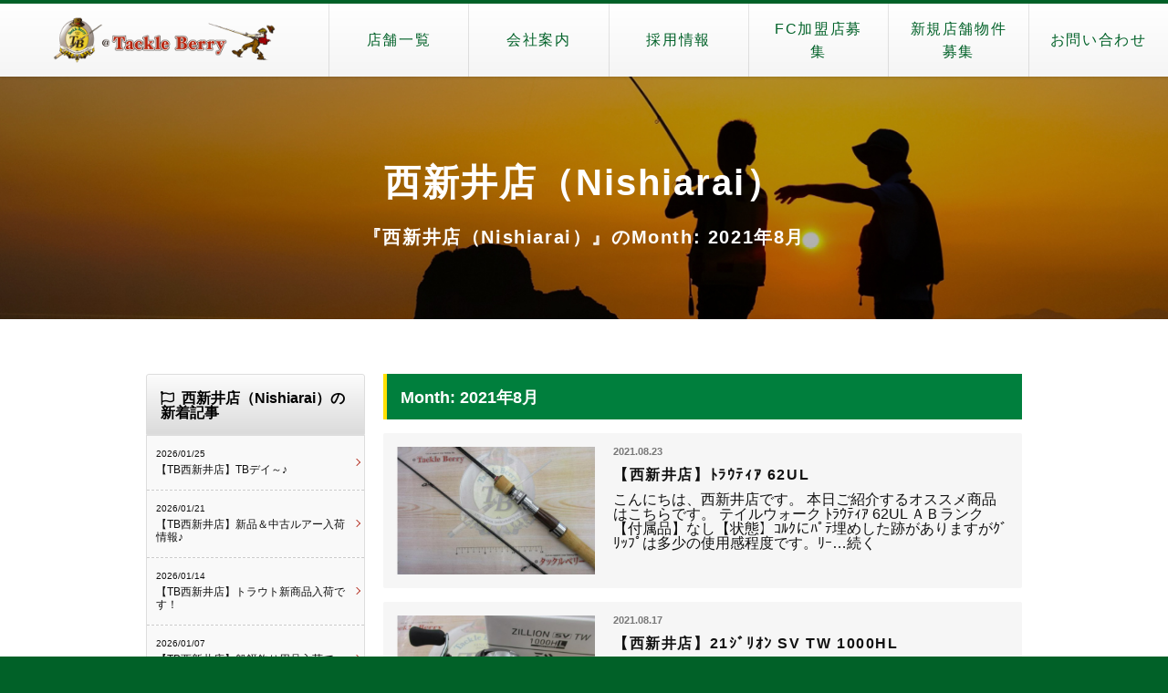

--- FILE ---
content_type: text/html; charset=UTF-8
request_url: https://www.tackleberry.co.jp/shop/30013071/2021/08/
body_size: 48415
content:
<!doctype html>
<html lang="ja">
<head>
    <meta charset="utf-8">
    <meta http-equiv="x-ua-compatible" content="ie=edge">
    <meta name="viewport" content="width=device-width, initial-scale=1, shrink-to-fit=no">

            <title>2021年8月 &#8211; 西新井店（Nishiarai）</title>
        <meta property="og:title" content="2021年8月 &#8211; 西新井店（Nishiarai）">
        <meta property="og:url" content="https://www.tackleberry.co.jp/shop/30013071/2021/08/23/%e3%80%90%e8%a5%bf%e6%96%b0%e4%ba%95%e5%ba%97%e3%80%91%ef%be%84%ef%be%97%ef%bd%b3%ef%be%83%ef%bd%a8%ef%bd%b1-62ul/">
        <meta property="og:image" content="#">
        <meta property="og:type" content="website">
    <meta property="og:locale" content="ja_JP">
    <meta property="og:site_name"  content="西新井店（Nishiarai）">
    <meta property="og:description" content="Just another 釣具の販売｜中古釣具オークション、高価買取、通販【タックルベリー】サイト site">
    <meta name="keywords" content="釣具,新品釣具,中古釣具,釣具通販,釣具買取,釣り,竿,ロッド,リール,仕掛け,ルアー,船釣り,投げ釣り,ベリーメール,ベリーネット,オークション,WEBショップ">

    <!-- Google Tag Manager -->
    <script>(function(w,d,s,l,i){w[l]=w[l]||[];w[l].push({'gtm.start':
    new Date().getTime(),event:'gtm.js'});var f=d.getElementsByTagName(s)[0], j=d.createElement(s),dl=l!='dataLayer'?'&l='+l:'';j.async=true;j.src=
    'https://www.googletagmanager.com/gtm.js?id='+i+dl;f.parentNode.insertBefore(j,f);
    })(window,document,'script','dataLayer','GTM-W5F8HG5');</script>
    <!-- End Google Tag Manager -->

    <link rel="apple-touch-icon" type="image/png" href="https://www.tackleberry.co.jp/app/themes/tackleberry/public/images/favicon/apple-touch-icon.png">
    <link rel="icon" type="image/png" href="https://www.tackleberry.co.jp/app/themes/tackleberry/public/images/favicon/icon-192x192.png">
    <link rel="shortcut icon" type="image/vnd.microsoft.icon" href="https://www.tackleberry.co.jp/app/themes/tackleberry/public/images/favicon/favicon.ico">

	<!-- LINE Tag Base Code -->
	<!-- Do Not Modify -->
	<script>
	(function(g,d,o){
	  g._ltq=g._ltq||[];g._lt=g._lt||function(){g._ltq.push(arguments)};
	  var h=location.protocol==='https:'?'https://d.line-scdn.net':'http://d.line-cdn.net';
	  var s=d.createElement('script');s.async=1;
	  s.src=o||h+'/n/line_tag/public/release/v1/lt.js';
	  var t=d.getElementsByTagName('script')[0];t.parentNode.insertBefore(s,t);
	    })(window, document);
	_lt('init', {
	  customerType: 'lap',
	  tagId: '26a7e7e3-d276-4d23-8c62-76357f8563ec'
	});
	_lt('send', 'pv', ['26a7e7e3-d276-4d23-8c62-76357f8563ec']);
	</script>
	<noscript>
	  <img height="1" width="1" style="display:none"
	       src="https://tr.line.me/tag.gif?c_t=lap&t_id=26a7e7e3-d276-4d23-8c62-76357f8563ec&e=pv&noscript=1" />
	</noscript>
	<!-- End LINE Tag Base Code -->
    
    <title>2021年8月 &#8211; 西新井店（Nishiarai）</title>
<link rel='dns-prefetch' href='//www.tackleberry.co.jp' />
<link rel='dns-prefetch' href='//cdnjs.cloudflare.com' />
<link rel='dns-prefetch' href='//use.fontawesome.com' />
<link rel='dns-prefetch' href='//s.w.org' />
		<script type="text/javascript">
			window._wpemojiSettings = {"baseUrl":"https:\/\/s.w.org\/images\/core\/emoji\/12.0.0-1\/72x72\/","ext":".png","svgUrl":"https:\/\/s.w.org\/images\/core\/emoji\/12.0.0-1\/svg\/","svgExt":".svg","source":{"concatemoji":"https:\/\/www.tackleberry.co.jp\/shop\/30013071\/wp-includes\/js\/wp-emoji-release.min.js?ver=5.2.3"}};
			!function(a,b,c){function d(a,b){var c=String.fromCharCode;l.clearRect(0,0,k.width,k.height),l.fillText(c.apply(this,a),0,0);var d=k.toDataURL();l.clearRect(0,0,k.width,k.height),l.fillText(c.apply(this,b),0,0);var e=k.toDataURL();return d===e}function e(a){var b;if(!l||!l.fillText)return!1;switch(l.textBaseline="top",l.font="600 32px Arial",a){case"flag":return!(b=d([55356,56826,55356,56819],[55356,56826,8203,55356,56819]))&&(b=d([55356,57332,56128,56423,56128,56418,56128,56421,56128,56430,56128,56423,56128,56447],[55356,57332,8203,56128,56423,8203,56128,56418,8203,56128,56421,8203,56128,56430,8203,56128,56423,8203,56128,56447]),!b);case"emoji":return b=d([55357,56424,55356,57342,8205,55358,56605,8205,55357,56424,55356,57340],[55357,56424,55356,57342,8203,55358,56605,8203,55357,56424,55356,57340]),!b}return!1}function f(a){var c=b.createElement("script");c.src=a,c.defer=c.type="text/javascript",b.getElementsByTagName("head")[0].appendChild(c)}var g,h,i,j,k=b.createElement("canvas"),l=k.getContext&&k.getContext("2d");for(j=Array("flag","emoji"),c.supports={everything:!0,everythingExceptFlag:!0},i=0;i<j.length;i++)c.supports[j[i]]=e(j[i]),c.supports.everything=c.supports.everything&&c.supports[j[i]],"flag"!==j[i]&&(c.supports.everythingExceptFlag=c.supports.everythingExceptFlag&&c.supports[j[i]]);c.supports.everythingExceptFlag=c.supports.everythingExceptFlag&&!c.supports.flag,c.DOMReady=!1,c.readyCallback=function(){c.DOMReady=!0},c.supports.everything||(h=function(){c.readyCallback()},b.addEventListener?(b.addEventListener("DOMContentLoaded",h,!1),a.addEventListener("load",h,!1)):(a.attachEvent("onload",h),b.attachEvent("onreadystatechange",function(){"complete"===b.readyState&&c.readyCallback()})),g=c.source||{},g.concatemoji?f(g.concatemoji):g.wpemoji&&g.twemoji&&(f(g.twemoji),f(g.wpemoji)))}(window,document,window._wpemojiSettings);
		</script>
		<style type="text/css">
img.wp-smiley,
img.emoji {
	display: inline !important;
	border: none !important;
	box-shadow: none !important;
	height: 1em !important;
	width: 1em !important;
	margin: 0 .07em !important;
	vertical-align: -0.1em !important;
	background: none !important;
	padding: 0 !important;
}
</style>
	<link rel='stylesheet' id='tinyjpfont-default-font-css'  href='https://www.tackleberry.co.jp/app/plugins/japanese-font-for-tinymce/default-font-css.php?fn&#038;ver=5.2.3' type='text/css' media='all' />
<link rel='stylesheet' id='wp-block-library-css'  href='https://www.tackleberry.co.jp/shop/30013071/wp-includes/css/dist/block-library/style.min.css?ver=5.2.3' type='text/css' media='all' />
<link rel='stylesheet' id='contact-form-7-css'  href='https://www.tackleberry.co.jp/app/plugins/contact-form-7/includes/css/styles.css?ver=5.1.4' type='text/css' media='all' />
<link rel='stylesheet' id='contact-form-7-confirm-css'  href='https://www.tackleberry.co.jp/app/plugins/contact-form-7-add-confirm/includes/css/styles.css?ver=5.1' type='text/css' media='all' />
<link rel='stylesheet' id='tinyjpfont-styles-css'  href='https://www.tackleberry.co.jp/app/plugins/japanese-font-for-tinymce/addfont.css?ver=5.2.3' type='text/css' media='all' />
<link rel='stylesheet' id='all-css'  href='//use.fontawesome.com/releases/v5.6.1/css/all.css?ver=5.2.3' type='text/css' media='all' />
<link rel='stylesheet' id='drawer-css'  href='//cdnjs.cloudflare.com/ajax/libs/drawer/3.2.2/css/drawer.min.css?ver=5.2.3' type='text/css' media='all' />
<link rel='stylesheet' id='ress-css'  href='https://www.tackleberry.co.jp/app/themes/tackleberry/public/css/ress.css?ver=1768630974' type='text/css' media='all' />
<link rel='stylesheet' id='base-css'  href='https://www.tackleberry.co.jp/app/themes/tackleberry/public/css/base.css?ver=1768630974' type='text/css' media='all' />
<link rel='stylesheet' id='topics-css'  href='https://www.tackleberry.co.jp/app/themes/tackleberry/public/css/topics.css?ver=1768630974' type='text/css' media='all' />
<link rel='stylesheet' id='shop_search-css'  href='https://www.tackleberry.co.jp/app/themes/tackleberry/public/css/shop_search.css?ver=1768630974' type='text/css' media='all' />
<script type='text/javascript' src='https://www.tackleberry.co.jp/shop/30013071/wp-includes/js/jquery/jquery.js?ver=1.12.4-wp'></script>
<script type='text/javascript' src='https://www.tackleberry.co.jp/shop/30013071/wp-includes/js/jquery/jquery-migrate.min.js?ver=1.4.1'></script>
<script type='text/javascript' src='//cdnjs.cloudflare.com/ajax/libs/iScroll/5.2.0/iscroll.min.js?ver=5.2.3'></script>
<script type='text/javascript' src='//cdnjs.cloudflare.com/ajax/libs/drawer/3.2.2/js/drawer.min.js?ver=5.2.3'></script>
<link rel='https://api.w.org/' href='https://www.tackleberry.co.jp/shop/30013071/wp-json/' />
<link rel="EditURI" type="application/rsd+xml" title="RSD" href="https://www.tackleberry.co.jp/shop/30013071/xmlrpc.php?rsd" />
<link rel="wlwmanifest" type="application/wlwmanifest+xml" href="https://www.tackleberry.co.jp/shop/30013071/wp-includes/wlwmanifest.xml" /> 
<meta name="generator" content="WordPress 5.2.3" />
		<style type="text/css">.recentcomments a{display:inline !important;padding:0 !important;margin:0 !important;}</style>
		<script async src="https://securepubads.g.doubleclick.net/tag/js/gpt.js"></script>
<script>
  window.googletag = window.googletag || {cmd: []};
  googletag.cmd.push(function() {
    googletag.defineSlot('/9116787,23202123898/9116787_00000000', [1, 1], 'div-gpt-ad-1726637245265-0').addService(googletag.pubads());
    googletag.pubads().enableSingleRequest();
    googletag.enableServices();
  });
</script>
<!-- Geniee Wrapper Head Tag -->
<script>
  window.gnshbrequest = window.gnshbrequest || {cmd:[]};
  window.gnshbrequest.cmd.push(function(){
    window.gnshbrequest.forceInternalRequest();
  });
</script>
<script async src="https://securepubads.g.doubleclick.net/tag/js/gpt.js"></script>
<script async src="https://cpt.geniee.jp/hb/v1/110406/2190/wrapper.min.js"></script>
<!-- /Geniee Wrapper Head Tag -->

</head>
<body>
<!-- Google Tag Manager (noscript) -->
<noscript><iframe src="https://www.googletagmanager.com/ns.html?id=GTM-W5F8HG5"
height="0" width="0" style="display:none;visibility:hidden"></iframe></noscript>
<!-- End Google Tag Manager (noscript) -->

<article class="all-wrap">
    <header class="site-header">
        <h1 class="site-header-title"><a href="/" class="site-header-title-logo" style="background-image: url(/app/themes/tackleberry/public/images/logo.png);">タックルベリー</a></h1>
        <nav class="site-header-nav">
            <ul>
                <li><a href="/shop-list">店舗一覧</a></li>
                <li><a href="/company">会社案内</a></li>
                <li><a href="/recruit">採用情報</a></li>
                <li><a href="/fc">FC加盟店募集</a></li>
                <li><a href="/storeproperty">新規店舗物件募集</a></li>
                <li><a href="/inquiry">お問い合わせ</a></li>
            </ul>
        </nav>
        <input type="checkbox" class="check" id="checked">
        <label class="menu-btn" for="checked">
            <span class="bar top"></span>
            <span class="bar middle"></span>
            <span class="bar bottom"></span>
            <span class="menu-btn__text">MENU</span>
        </label>
        <label class="close-menu" for="checked"></label>
        <nav class="drawer-menu">
            <ul>
                <li><a href="/shop-list">店舗一覧</a></li>
                <li><a href="/company">会社案内</a></li>
                <li><a href="/recruit">採用情報</a></li>
                <li><a href="/fc">FC加盟店募集</a></li>
                <li><a href="/storeproperty">新規店舗物件募集</a></li>
                <li><a href="/inquiry">お問い合わせ</a></li>
            </ul>
        </nav>
    </header>
    <!-- ▼ ここから ▼ -->
<div class="subVisual">
    <div class="catch">
        <p class="txtBig"><a href="/shop-detail/30013071">西新井店（Nishiarai）</a></p>
        <p class="read">『西新井店（Nishiarai）』のMonth: 2021年8月</p>

    </div><!-- /.catch -->
</div><!-- /.subVisual -->
<!-- ▼ ここから ▼ -->
<section class="content">
    <div class="content-column content-column-2 content-wrap">
        <div class="content-body">
            <div class="postArea">
                <div class="detailPostAll">
                    <h2>Month: 2021年8月</h2>
                                            <div class="postListAll"> 
                            <a href="https://www.tackleberry.co.jp/shop/30013071/2021/08/23/%e3%80%90%e8%a5%bf%e6%96%b0%e4%ba%95%e5%ba%97%e3%80%91%ef%be%84%ef%be%97%ef%bd%b3%ef%be%83%ef%bd%a8%ef%bd%b1-62ul/">
                                <div class="inleft">
                                    <p class="Img">
                                        <img src="https://s3-ap-northeast-1.amazonaws.com/production-wp-media-bucket/wp-content/uploads/sites/200/2021/08/23144954/2b3bce5e1eec109f8992719c2dd75da7-20210823144954-20210823144954-300x225.png" alt="【西新井店】ﾄﾗｳﾃｨｱ 62UL">
                                    </p>
                                </div>
                                <div class="inright">
                                    <p class="postdate">2021.08.23</p>
                                    <p class="postTitle">【西新井店】ﾄﾗｳﾃｨｱ 62UL</p>
                                    <p class="read"><p>こんにちは、西新井店です。 本日ご紹介するオススメ商品はこちらです。 テイルウォーク ﾄﾗｳﾃｨｱ 62UL ＡＢランク 【付属品】なし【状態】ｺﾙｸにﾊﾟﾃ埋めした跡がありますがｸﾞﾘｯﾌﾟは多少の使用感程度です。ﾘｰ&#8230;続く</p>
</p>
                                </div><!-- /.inright -->
                            </a>
                        </div><!-- /.postListBox -->
                                            <div class="postListAll"> 
                            <a href="https://www.tackleberry.co.jp/shop/30013071/2021/08/17/%e3%80%90%e8%a5%bf%e6%96%b0%e4%ba%95%e5%ba%97%e3%80%9121%ef%bd%bc%ef%be%9e%ef%be%98%ef%bd%b5%ef%be%9d-sv-tw-1000hl-3/">
                                <div class="inleft">
                                    <p class="Img">
                                        <img src="https://s3-ap-northeast-1.amazonaws.com/production-wp-media-bucket/wp-content/uploads/sites/200/2021/08/17143942/2b3bce5e1eec109f8992719c2dd75da7-20210817143942-20210817143942-300x225.png" alt="【西新井店】21ｼﾞﾘｵﾝ SV TW 1000HL">
                                    </p>
                                </div>
                                <div class="inright">
                                    <p class="postdate">2021.08.17</p>
                                    <p class="postTitle">【西新井店】21ｼﾞﾘｵﾝ SV TW 1000HL</p>
                                    <p class="read"><p>こんにちは、西新井店です。 本日ご紹介するオススメ商品はこちらです。 ダイワ 21ｼﾞﾘｵﾝ SV TW 1000HL ＡＢランク 【付属品】箱【状態】ﾎﾟﾂﾎﾟﾂと軽度の小ｷｽﾞや薄い擦れｷｽﾞありますがｷｽﾞ少なく、&#8230;続く</p>
</p>
                                </div><!-- /.inright -->
                            </a>
                        </div><!-- /.postListBox -->
                                            <div class="postListAll"> 
                            <a href="https://www.tackleberry.co.jp/shop/30013071/2021/08/16/%e3%80%90%e8%a5%bf%e6%96%b0%e4%ba%95%e5%ba%97%e3%80%91%e3%82%b3%e3%83%ab%e3%82%b6%ef%bc%95%e6%9c%ac%e5%85%a5%e8%8d%b7/">
                                <div class="inleft">
                                    <p class="Img">
                                        <img src="https://s3-ap-northeast-1.amazonaws.com/production-wp-media-bucket/wp-content/uploads/sites/200/2021/08/16145127/IMG_4928-20210816145126-20210816145126-300x225.jpg" alt="【西新井店】コルザ５本入荷">
                                    </p>
                                </div>
                                <div class="inright">
                                    <p class="postdate">2021.08.16</p>
                                    <p class="postTitle">【西新井店】コルザ５本入荷</p>
                                    <p class="read"><p>こんにちは、西新井店です。 本日ご紹介するオススメ商品はこちらです。 メジャークラフト ｺﾙｻﾞ CZC-702Xｺﾙｻﾞ CZC-662Mｺﾙｻﾞ CZC-662MHｺﾙｻﾞ CZC-65ML/cat ｺﾙｻﾞ CZC&#8230;続く</p>
</p>
                                </div><!-- /.inright -->
                            </a>
                        </div><!-- /.postListBox -->
                                            <div class="postListAll"> 
                            <a href="https://www.tackleberry.co.jp/shop/30013071/2021/08/13/%e3%80%90%e8%a5%bf%e6%96%b0%e4%ba%95%e5%ba%97%e3%80%91%ef%bd%b4%ef%bd%b7%ef%be%9e%ef%be%80%ef%bd%bax-m-180/">
                                <div class="inleft">
                                    <p class="Img">
                                        <img src="https://s3-ap-northeast-1.amazonaws.com/production-wp-media-bucket/wp-content/uploads/sites/200/2021/08/13154538/2b3bce5e1eec109f8992719c2dd75da7-20210813154537-20210813154537-300x225.png" alt="【西新井店】ｴｷﾞﾀｺX M-180">
                                    </p>
                                </div>
                                <div class="inright">
                                    <p class="postdate">2021.08.13</p>
                                    <p class="postTitle">【西新井店】ｴｷﾞﾀｺX M-180</p>
                                    <p class="read"><p>こんにちは、西新井店です。 本日、ご紹介するオススメ商品はこちら！！ ダイワ ｴｷﾞﾀｺX M-180 Ｂランク 付属品】なし【状態】ｴﾝﾄﾞに置き跡、EVAｸﾞﾘｯﾌﾟ使用感あります。ｾﾊﾟﾚｰﾄにｽﾚｷｽﾞあります。&#8230;続く</p>
</p>
                                </div><!-- /.inright -->
                            </a>
                        </div><!-- /.postListBox -->
                                            <div class="postListAll"> 
                            <a href="https://www.tackleberry.co.jp/shop/30013071/2021/08/12/%e3%80%90%e8%a5%bf%e6%96%b0%e4%ba%95%e5%ba%97%e3%80%9116%ef%bd%b3%ef%be%9e%ef%bd%a7%ef%be%9d%ef%bd%b7%ef%bd%af%ef%bd%bc%ef%bd%ad-c3000sdh/">
                                <div class="inleft">
                                    <p class="Img">
                                        <img src="https://s3-ap-northeast-1.amazonaws.com/production-wp-media-bucket/wp-content/uploads/sites/200/2021/08/12150127/2b3bce5e1eec109f8992719c2dd75da7-20210812150126-20210812150126-300x225.png" alt="【西新井店】16ｳﾞｧﾝｷｯｼｭ C3000SDH">
                                    </p>
                                </div>
                                <div class="inright">
                                    <p class="postdate">2021.08.12</p>
                                    <p class="postTitle">【西新井店】16ｳﾞｧﾝｷｯｼｭ C3000SDH</p>
                                    <p class="read"><p>こんにちは、西新井店です。 本日ご紹介するオススメ商品はこちらです。 シマノ 16ｳﾞｧﾝｷｯｼｭ C3000SDH Ｂ+ランク 【付属品】箱【状態】ﾗｲﾝﾛｰﾗｰ外側、ﾛｰﾀｰ周りをﾒｲﾝに小ｷｽﾞや擦れｷｽﾞあり。ｽ&#8230;続く</p>
</p>
                                </div><!-- /.inright -->
                            </a>
                        </div><!-- /.postListBox -->
                                            <div class="postListAll"> 
                            <a href="https://www.tackleberry.co.jp/shop/30013071/2021/08/09/%e3%80%90%e8%a5%bf%e6%96%b0%e4%ba%95%e5%ba%97%e3%80%9120%ef%bd%bf%ef%be%9e%ef%be%83%ef%be%9e%ef%bd%a8%ef%bd%b1%ef%bd%bd-166ml-2/">
                                <div class="inleft">
                                    <p class="Img">
                                        <img src="https://s3-ap-northeast-1.amazonaws.com/production-wp-media-bucket/wp-content/uploads/sites/200/2021/08/09145220/2b3bce5e1eec109f8992719c2dd75da7-20210809145219-20210809145219-300x227.png" alt="【西新井店】20ｿﾞﾃﾞｨｱｽ 166ML-2">
                                    </p>
                                </div>
                                <div class="inright">
                                    <p class="postdate">2021.08.09</p>
                                    <p class="postTitle">【西新井店】20ｿﾞﾃﾞｨｱｽ 166ML-2</p>
                                    <p class="read"><p>こんにちは、西新井店です。 本日ご紹介するオススメ商品はこちらです。 シマノ 20ｿﾞﾃﾞｨｱｽ 166ML-2 Ｂ＋ランク 【付属品】袋【状態】ｸﾞﾘｯﾌﾟに多少のﾃｶﾘ、汚れ、軽い擦れｷｽﾞあり。ﾄﾘｶﾞｰに軽度の擦&#8230;続く</p>
</p>
                                </div><!-- /.inright -->
                            </a>
                        </div><!-- /.postListBox -->
                                            <div class="postListAll"> 
                            <a href="https://www.tackleberry.co.jp/shop/30013071/2021/08/06/%e3%80%90%e8%a5%bf%e6%96%b0%e4%ba%95%e5%ba%97%e3%80%91%ef%bd%b5%ef%bd%bc%ef%bd%b1%ef%bd%bc%ef%be%9e%ef%bd%b6%ef%be%9e%ef%bd%b0%ef%bd%ba%ef%be%9d%ef%bd%be%ef%be%8c%ef%be%9f%ef%be%84s-s64-2/">
                                <div class="inleft">
                                    <p class="Img">
                                        <img src="https://s3-ap-northeast-1.amazonaws.com/production-wp-media-bucket/wp-content/uploads/sites/200/2021/08/06150838/2b3bce5e1eec109f8992719c2dd75da7-20210806150837-20210806150837-300x225.png" alt="【西新井店】ｵｼｱｼﾞｶﾞｰｺﾝｾﾌﾟﾄS S64-2">
                                    </p>
                                </div>
                                <div class="inright">
                                    <p class="postdate">2021.08.06</p>
                                    <p class="postTitle">【西新井店】ｵｼｱｼﾞｶﾞｰｺﾝｾﾌﾟﾄS S64-2</p>
                                    <p class="read"><p>こんにちは、西新井店です。 本日ご紹介するオススメ商品はこちらです。 シマノ ｵｼｱｼﾞｶﾞｰｺﾝｾﾌﾟﾄS S64-2 Ｂランク 【付属品】袋【状態】EVAｸﾞﾘｯﾌﾟ使用感、置き跡､汚れ、凹みあります。ｾﾊﾟﾚｰﾄに&#8230;続く</p>
</p>
                                </div><!-- /.inright -->
                            </a>
                        </div><!-- /.postListBox -->
                                            <div class="postListAll"> 
                            <a href="https://www.tackleberry.co.jp/shop/30013071/2021/08/05/%e3%80%90%e8%a5%bf%e6%96%b0%e4%ba%95%e5%ba%97%e3%80%91%ef%be%8a%ef%bd%b2%ef%be%8a%ef%be%9f%ef%bd%b0%ef%be%80%ef%be%85%ef%bd%ba%ef%be%9d-500fe/">
                                <div class="inleft">
                                    <p class="Img">
                                        <img src="https://s3-ap-northeast-1.amazonaws.com/production-wp-media-bucket/wp-content/uploads/sites/200/2021/08/05151444/2b3bce5e1eec109f8992719c2dd75da7-20210805151444-20210805151444-300x223.png" alt="【西新井店】ﾊｲﾊﾟｰﾀﾅｺﾝ 500Fe">
                                    </p>
                                </div>
                                <div class="inright">
                                    <p class="postdate">2021.08.05</p>
                                    <p class="postTitle">【西新井店】ﾊｲﾊﾟｰﾀﾅｺﾝ 500Fe</p>
                                    <p class="read"><p>こんにちは、西新井店です。 本日ご紹介するオススメ商品はこちらです。 ダイワ ﾊｲﾊﾟｰﾀﾅｺﾝ 500Fe Ｂランク 【付属品】ｹｰﾌﾞﾙ(少しｻﾋﾞあり)【状態】全体的に小ｷｽﾞや擦れｷｽﾞあり。塗装ﾊｹﾞや色写りあ&#8230;続く</p>
</p>
                                </div><!-- /.inright -->
                            </a>
                        </div><!-- /.postListBox -->
                                            <div class="postListAll"> 
                            <a href="https://www.tackleberry.co.jp/shop/30013071/2021/08/04/%e3%80%90%e8%a5%bf%e6%96%b0%e4%ba%95%e5%ba%97%e3%80%91%ef%bd%bc%ef%be%9e%ef%bd%ac%ef%bd%b2%ef%bd%b1%ef%be%9d%ef%be%84%ef%bd%b7%ef%be%98%ef%be%9d%ef%bd%b8%ef%be%9e-gxc-76m/">
                                <div class="inleft">
                                    <p class="Img">
                                        <img src="https://s3-ap-northeast-1.amazonaws.com/production-wp-media-bucket/wp-content/uploads/sites/200/2021/08/04140721/2b3bce5e1eec109f8992719c2dd75da7-20210804140721-20210804140721-300x223.png" alt="【西新井店】ｼﾞｬｲｱﾝﾄｷﾘﾝｸﾞ GXC-76M">
                                    </p>
                                </div>
                                <div class="inright">
                                    <p class="postdate">2021.08.04</p>
                                    <p class="postTitle">【西新井店】ｼﾞｬｲｱﾝﾄｷﾘﾝｸﾞ GXC-76M</p>
                                    <p class="read"><p>こんにちは、西新井店です。 本日ご紹介するオススメ商品はこちらです。 メジャークラフト ｼﾞｬｲｱﾝﾄｷﾘﾝｸﾞ GXC-76M ＡＢランク 【付属品】袋【状態】ｸﾞﾘｯﾌﾟに汚れ、凹み、軽い使用感あり。ﾘｰﾙｼｰﾄに軽&#8230;続く</p>
</p>
                                </div><!-- /.inright -->
                            </a>
                        </div><!-- /.postListBox -->
                                            <div class="postListAll"> 
                            <a href="https://www.tackleberry.co.jp/shop/30013071/2021/08/02/%e3%80%90%e8%a5%bf%e6%96%b0%e4%ba%95%e5%ba%97%e3%80%9120%ef%be%80%ef%be%84%ef%bd%a9%ef%bd%b0%ef%be%97-sv-tw-103shl-3/">
                                <div class="inleft">
                                    <p class="Img">
                                        <img src="https://s3-ap-northeast-1.amazonaws.com/production-wp-media-bucket/wp-content/uploads/sites/200/2021/08/02151219/2b3bce5e1eec109f8992719c2dd75da7-20210802151218-20210802151218-300x225.png" alt="【西新井店】20ﾀﾄｩｰﾗ SV TW 103SHL">
                                    </p>
                                </div>
                                <div class="inright">
                                    <p class="postdate">2021.08.02</p>
                                    <p class="postTitle">【西新井店】20ﾀﾄｩｰﾗ SV TW 103SHL</p>
                                    <p class="read"><p>こんにちは、西新井店です。 本日ご紹介するオススメ商品はこちらです。 ダイワ 20ﾀﾄｩｰﾗ SV TW 103SHL Ｃランク 【付属品】なし【状態】※ﾊﾝﾄﾞﾙ交換(純正無)　ﾘｰﾙ上部をﾒｲﾝに小ｷｽﾞや擦れありま&#8230;続く</p>
</p>
                                </div><!-- /.inright -->
                            </a>
                        </div><!-- /.postListBox -->
                                        <!-- ページャー -->
                    <div class="pager">
                                            </div>
                </div>
            </div>
        </div>
        <!-- 左コンテンツ -->
        <div class="content-side content-side-left">
        <h2><i class="far fa-flag"></i>西新井店（Nishiarai）の新着記事</h2>
        <ul class="content-side-left-shop-topics">
                    <li>
                <a href="https://www.tackleberry.co.jp/shop/30013071/2026/01/25/%e3%80%90tb%e8%a5%bf%e6%96%b0%e4%ba%95%e5%ba%97%e3%80%91tb%e3%83%87%e3%82%a4%ef%bd%9e%e2%99%aa/">
                    <p class="data">2026/01/25</p>
                    <p class="ttl">【TB西新井店】TBデイ～♪</p>
                </a>
            </li>
                    <li>
                <a href="https://www.tackleberry.co.jp/shop/30013071/2026/01/21/%e3%80%90tb%e8%a5%bf%e6%96%b0%e4%ba%95%e5%ba%97%e3%80%91%e6%96%b0%e5%93%81%ef%bc%86%e4%b8%ad%e5%8f%a4%e3%83%ab%e3%82%a2%e3%83%bc%e5%85%a5%e8%8d%b7%e6%83%85%e5%a0%b1%e2%99%aa/">
                    <p class="data">2026/01/21</p>
                    <p class="ttl">【TB西新井店】新品＆中古ルアー入荷情報♪</p>
                </a>
            </li>
                    <li>
                <a href="https://www.tackleberry.co.jp/shop/30013071/2026/01/14/%e3%80%90tb%e8%a5%bf%e6%96%b0%e4%ba%95%e5%ba%97%e3%80%91%e3%83%88%e3%83%a9%e3%82%a6%e3%83%88%e6%96%b0%e5%95%86%e5%93%81%e5%85%a5%e8%8d%b7%e3%81%a7%e3%81%99%ef%bc%81/">
                    <p class="data">2026/01/14</p>
                    <p class="ttl">【TB西新井店】トラウト新商品入荷です！</p>
                </a>
            </li>
                    <li>
                <a href="https://www.tackleberry.co.jp/shop/30013071/2026/01/07/%e3%80%90tb%e8%a5%bf%e6%96%b0%e4%ba%95%e5%ba%97%e3%80%91%e8%88%b9%e9%a4%8c%e9%87%a3%e3%82%8a%e7%94%a8%e5%93%81%e5%85%a5%e8%8d%b7%e3%81%a7%e3%81%99%ef%bc%81/">
                    <p class="data">2026/01/07</p>
                    <p class="ttl">【TB西新井店】船餌釣り用品入荷です！</p>
                </a>
            </li>
                    <li>
                <a href="https://www.tackleberry.co.jp/shop/30013071/2026/01/05/%e3%80%90tb%e8%a5%bf%e6%96%b0%e4%ba%95%e5%ba%97%e3%80%91%e3%82%bb%e3%83%bc%e3%83%ab%e6%9c%80%e7%b5%82%e6%97%a5%e2%99%aa-2/">
                    <p class="data">2026/01/05</p>
                    <p class="ttl">【TB西新井店】セール最終日♪</p>
                </a>
            </li>
                    <li>
                <a href="https://www.tackleberry.co.jp/shop/30013071/2026/01/01/%e3%80%90tb%e8%a5%bf%e6%96%b0%e4%ba%95%e5%ba%97%e3%80%91%e6%96%b0%e5%b9%b4%e6%98%8e%e3%81%91%e3%81%be%e3%81%97%e3%81%a6%e3%81%8a%e3%82%81%e3%81%a7%e3%81%a8%e3%81%86%e3%81%94%e3%81%96%e3%81%84%e3%81%be/">
                    <p class="data">2026/01/01</p>
                    <p class="ttl">【TB西新井店】新年明けましておめでとうございます♪</p>
                </a>
            </li>
            </ul>

    <!-- ▼ 月別アーカイブ ▼ -->
    <h2><i class="far fa-calendar-alt"></i>月別バックナンバー</h2>
<ul>
        <li>
        <a href="https://www.tackleberry.co.jp/shop/30013071/2026/01">
            <p class="ttl">
                2026年1月(6)
            </p>
        </a>
    </li>
            </ul>
<ul>
        <li>
        <a href="https://www.tackleberry.co.jp/shop/30013071/2025/12">
            <p class="ttl">
                2025年12月(12)
            </p>
        </a>
    </li>
            <li>
        <a href="https://www.tackleberry.co.jp/shop/30013071/2025/11">
            <p class="ttl">
                2025年11月(8)
            </p>
        </a>
    </li>
            <li>
        <a href="https://www.tackleberry.co.jp/shop/30013071/2025/10">
            <p class="ttl">
                2025年10月(5)
            </p>
        </a>
    </li>
            <li>
        <a href="https://www.tackleberry.co.jp/shop/30013071/2025/09">
            <p class="ttl">
                2025年9月(7)
            </p>
        </a>
    </li>
            <li>
        <a href="https://www.tackleberry.co.jp/shop/30013071/2025/08">
            <p class="ttl">
                2025年8月(11)
            </p>
        </a>
    </li>
            <li>
        <a href="https://www.tackleberry.co.jp/shop/30013071/2025/07">
            <p class="ttl">
                2025年7月(11)
            </p>
        </a>
    </li>
            <li>
        <a href="https://www.tackleberry.co.jp/shop/30013071/2025/06">
            <p class="ttl">
                2025年6月(5)
            </p>
        </a>
    </li>
            <li>
        <a href="https://www.tackleberry.co.jp/shop/30013071/2025/05">
            <p class="ttl">
                2025年5月(10)
            </p>
        </a>
    </li>
            <li>
        <a href="https://www.tackleberry.co.jp/shop/30013071/2025/04">
            <p class="ttl">
                2025年4月(13)
            </p>
        </a>
    </li>
            <li>
        <a href="https://www.tackleberry.co.jp/shop/30013071/2025/03">
            <p class="ttl">
                2025年3月(11)
            </p>
        </a>
    </li>
            <li>
        <a href="https://www.tackleberry.co.jp/shop/30013071/2025/02">
            <p class="ttl">
                2025年2月(12)
            </p>
        </a>
    </li>
            <li>
        <a href="https://www.tackleberry.co.jp/shop/30013071/2025/01">
            <p class="ttl">
                2025年1月(10)
            </p>
        </a>
    </li>
            </ul>
<ul>
        <li>
        <a href="https://www.tackleberry.co.jp/shop/30013071/2024/12">
            <p class="ttl">
                2024年12月(10)
            </p>
        </a>
    </li>
            <li>
        <a href="https://www.tackleberry.co.jp/shop/30013071/2024/11">
            <p class="ttl">
                2024年11月(8)
            </p>
        </a>
    </li>
            <li>
        <a href="https://www.tackleberry.co.jp/shop/30013071/2024/10">
            <p class="ttl">
                2024年10月(10)
            </p>
        </a>
    </li>
            <li>
        <a href="https://www.tackleberry.co.jp/shop/30013071/2024/09">
            <p class="ttl">
                2024年9月(11)
            </p>
        </a>
    </li>
            <li>
        <a href="https://www.tackleberry.co.jp/shop/30013071/2024/08">
            <p class="ttl">
                2024年8月(8)
            </p>
        </a>
    </li>
            <li>
        <a href="https://www.tackleberry.co.jp/shop/30013071/2024/07">
            <p class="ttl">
                2024年7月(12)
            </p>
        </a>
    </li>
            <li>
        <a href="https://www.tackleberry.co.jp/shop/30013071/2024/06">
            <p class="ttl">
                2024年6月(10)
            </p>
        </a>
    </li>
            <li>
        <a href="https://www.tackleberry.co.jp/shop/30013071/2024/05">
            <p class="ttl">
                2024年5月(10)
            </p>
        </a>
    </li>
            <li>
        <a href="https://www.tackleberry.co.jp/shop/30013071/2024/04">
            <p class="ttl">
                2024年4月(10)
            </p>
        </a>
    </li>
            <li>
        <a href="https://www.tackleberry.co.jp/shop/30013071/2024/03">
            <p class="ttl">
                2024年3月(9)
            </p>
        </a>
    </li>
            <li>
        <a href="https://www.tackleberry.co.jp/shop/30013071/2024/02">
            <p class="ttl">
                2024年2月(10)
            </p>
        </a>
    </li>
            <li>
        <a href="https://www.tackleberry.co.jp/shop/30013071/2024/01">
            <p class="ttl">
                2024年1月(10)
            </p>
        </a>
    </li>
            </ul>
<ul>
        <li>
        <a href="https://www.tackleberry.co.jp/shop/30013071/2023/12">
            <p class="ttl">
                2023年12月(10)
            </p>
        </a>
    </li>
            <li>
        <a href="https://www.tackleberry.co.jp/shop/30013071/2023/11">
            <p class="ttl">
                2023年11月(10)
            </p>
        </a>
    </li>
            <li>
        <a href="https://www.tackleberry.co.jp/shop/30013071/2023/10">
            <p class="ttl">
                2023年10月(10)
            </p>
        </a>
    </li>
            <li>
        <a href="https://www.tackleberry.co.jp/shop/30013071/2023/09">
            <p class="ttl">
                2023年9月(10)
            </p>
        </a>
    </li>
            <li>
        <a href="https://www.tackleberry.co.jp/shop/30013071/2023/08">
            <p class="ttl">
                2023年8月(10)
            </p>
        </a>
    </li>
            <li>
        <a href="https://www.tackleberry.co.jp/shop/30013071/2023/07">
            <p class="ttl">
                2023年7月(10)
            </p>
        </a>
    </li>
            <li>
        <a href="https://www.tackleberry.co.jp/shop/30013071/2023/06">
            <p class="ttl">
                2023年6月(11)
            </p>
        </a>
    </li>
            <li>
        <a href="https://www.tackleberry.co.jp/shop/30013071/2023/05">
            <p class="ttl">
                2023年5月(11)
            </p>
        </a>
    </li>
            <li>
        <a href="https://www.tackleberry.co.jp/shop/30013071/2023/04">
            <p class="ttl">
                2023年4月(9)
            </p>
        </a>
    </li>
            <li>
        <a href="https://www.tackleberry.co.jp/shop/30013071/2023/03">
            <p class="ttl">
                2023年3月(10)
            </p>
        </a>
    </li>
            <li>
        <a href="https://www.tackleberry.co.jp/shop/30013071/2023/02">
            <p class="ttl">
                2023年2月(10)
            </p>
        </a>
    </li>
            <li>
        <a href="https://www.tackleberry.co.jp/shop/30013071/2023/01">
            <p class="ttl">
                2023年1月(7)
            </p>
        </a>
    </li>
            </ul>
<ul>
        <li>
        <a href="https://www.tackleberry.co.jp/shop/30013071/2022/12">
            <p class="ttl">
                2022年12月(10)
            </p>
        </a>
    </li>
            <li>
        <a href="https://www.tackleberry.co.jp/shop/30013071/2022/11">
            <p class="ttl">
                2022年11月(9)
            </p>
        </a>
    </li>
            <li>
        <a href="https://www.tackleberry.co.jp/shop/30013071/2022/10">
            <p class="ttl">
                2022年10月(9)
            </p>
        </a>
    </li>
            <li>
        <a href="https://www.tackleberry.co.jp/shop/30013071/2022/09">
            <p class="ttl">
                2022年9月(8)
            </p>
        </a>
    </li>
            <li>
        <a href="https://www.tackleberry.co.jp/shop/30013071/2022/08">
            <p class="ttl">
                2022年8月(10)
            </p>
        </a>
    </li>
            <li>
        <a href="https://www.tackleberry.co.jp/shop/30013071/2022/07">
            <p class="ttl">
                2022年7月(10)
            </p>
        </a>
    </li>
            <li>
        <a href="https://www.tackleberry.co.jp/shop/30013071/2022/06">
            <p class="ttl">
                2022年6月(10)
            </p>
        </a>
    </li>
            <li>
        <a href="https://www.tackleberry.co.jp/shop/30013071/2022/05">
            <p class="ttl">
                2022年5月(11)
            </p>
        </a>
    </li>
            <li>
        <a href="https://www.tackleberry.co.jp/shop/30013071/2022/04">
            <p class="ttl">
                2022年4月(10)
            </p>
        </a>
    </li>
            <li>
        <a href="https://www.tackleberry.co.jp/shop/30013071/2022/03">
            <p class="ttl">
                2022年3月(10)
            </p>
        </a>
    </li>
            <li>
        <a href="https://www.tackleberry.co.jp/shop/30013071/2022/02">
            <p class="ttl">
                2022年2月(10)
            </p>
        </a>
    </li>
            <li>
        <a href="https://www.tackleberry.co.jp/shop/30013071/2022/01">
            <p class="ttl">
                2022年1月(10)
            </p>
        </a>
    </li>
            </ul>
<ul>
        <li>
        <a href="https://www.tackleberry.co.jp/shop/30013071/2021/12">
            <p class="ttl">
                2021年12月(10)
            </p>
        </a>
    </li>
            <li>
        <a href="https://www.tackleberry.co.jp/shop/30013071/2021/11">
            <p class="ttl">
                2021年11月(10)
            </p>
        </a>
    </li>
            <li>
        <a href="https://www.tackleberry.co.jp/shop/30013071/2021/10">
            <p class="ttl">
                2021年10月(10)
            </p>
        </a>
    </li>
            <li>
        <a href="https://www.tackleberry.co.jp/shop/30013071/2021/09">
            <p class="ttl">
                2021年9月(10)
            </p>
        </a>
    </li>
            <li>
        <a href="https://www.tackleberry.co.jp/shop/30013071/2021/08">
            <p class="ttl">
                2021年8月(10)
            </p>
        </a>
    </li>
            <li>
        <a href="https://www.tackleberry.co.jp/shop/30013071/2021/07">
            <p class="ttl">
                2021年7月(10)
            </p>
        </a>
    </li>
            <li>
        <a href="https://www.tackleberry.co.jp/shop/30013071/2021/06">
            <p class="ttl">
                2021年6月(11)
            </p>
        </a>
    </li>
            <li>
        <a href="https://www.tackleberry.co.jp/shop/30013071/2021/05">
            <p class="ttl">
                2021年5月(12)
            </p>
        </a>
    </li>
            <li>
        <a href="https://www.tackleberry.co.jp/shop/30013071/2021/04">
            <p class="ttl">
                2021年4月(10)
            </p>
        </a>
    </li>
            <li>
        <a href="https://www.tackleberry.co.jp/shop/30013071/2021/03">
            <p class="ttl">
                2021年3月(10)
            </p>
        </a>
    </li>
            <li>
        <a href="https://www.tackleberry.co.jp/shop/30013071/2021/02">
            <p class="ttl">
                2021年2月(10)
            </p>
        </a>
    </li>
            <li>
        <a href="https://www.tackleberry.co.jp/shop/30013071/2021/01">
            <p class="ttl">
                2021年1月(10)
            </p>
        </a>
    </li>
            </ul>
<ul>
        <li>
        <a href="https://www.tackleberry.co.jp/shop/30013071/2020/12">
            <p class="ttl">
                2020年12月(10)
            </p>
        </a>
    </li>
            <li>
        <a href="https://www.tackleberry.co.jp/shop/30013071/2020/11">
            <p class="ttl">
                2020年11月(10)
            </p>
        </a>
    </li>
            <li>
        <a href="https://www.tackleberry.co.jp/shop/30013071/2020/10">
            <p class="ttl">
                2020年10月(11)
            </p>
        </a>
    </li>
            <li>
        <a href="https://www.tackleberry.co.jp/shop/30013071/2020/09">
            <p class="ttl">
                2020年9月(10)
            </p>
        </a>
    </li>
            <li>
        <a href="https://www.tackleberry.co.jp/shop/30013071/2020/08">
            <p class="ttl">
                2020年8月(10)
            </p>
        </a>
    </li>
            <li>
        <a href="https://www.tackleberry.co.jp/shop/30013071/2020/07">
            <p class="ttl">
                2020年7月(11)
            </p>
        </a>
    </li>
            <li>
        <a href="https://www.tackleberry.co.jp/shop/30013071/2020/06">
            <p class="ttl">
                2020年6月(10)
            </p>
        </a>
    </li>
            <li>
        <a href="https://www.tackleberry.co.jp/shop/30013071/2020/05">
            <p class="ttl">
                2020年5月(11)
            </p>
        </a>
    </li>
            <li>
        <a href="https://www.tackleberry.co.jp/shop/30013071/2020/04">
            <p class="ttl">
                2020年4月(10)
            </p>
        </a>
    </li>
            <li>
        <a href="https://www.tackleberry.co.jp/shop/30013071/2020/03">
            <p class="ttl">
                2020年3月(10)
            </p>
        </a>
    </li>
            <li>
        <a href="https://www.tackleberry.co.jp/shop/30013071/2020/02">
            <p class="ttl">
                2020年2月(9)
            </p>
        </a>
    </li>
            </ul>
<ul>
        <li>
        <a href="https://www.tackleberry.co.jp/shop/30013071/2019/08">
            <p class="ttl">
                2019年8月(9)
            </p>
        </a>
    </li>
        </ul>

    <!-- ▼ 他店のブログバナーボタン ▼ -->
    
<div class="kakoBlog">
    <p class="taten"><a href="/all-shop-topics"><img src="https://www.tackleberry.co.jp/app/themes/tackleberry/public//images/shop_search/side_other_o.jpg" alt=""></a></p>
    <p class="read">※商品の入荷情報および販売価格は記事更新時点のものとなります。既に販売済みとなっている商品や価格が変更となっている場合もございます。詳しくは情報掲載店舗までお問合わせ下さい。</p>
    
    <p class="bnrBtn"><!-- Geniee Wrapper Body Tag 1572460 -->
<div data-cptid="1572460" style="display: block;">
<script>
  window.gnshbrequest.cmd.push(function() {
    window.gnshbrequest.applyPassback("1572460", "[data-cptid='1572460']");
  });
</script>
</div>
<!-- /Geniee Wrapper Body Tag 1572460 -->

<!-- Geniee Wrapper Body Tag 1572459 -->
<div data-cptid="1572459" style="display: block;">
<script>
  window.gnshbrequest.cmd.push(function() {
    window.gnshbrequest.applyPassback("1572459", "[data-cptid='1572459']");
  });
</script>
</div>
<!-- /Geniee Wrapper Body Tag 1572459 -->
</p>
    
    <p class="bnrBtn"><a href="https://b-net.tackleberry.co.jp/products/category/outlet?blog" target="_blank"><img src="https://www.tackleberry.co.jp/app/themes/tackleberry/public//images/shop_search/BN_OL190x137.jpg" alt=""></a></p>
    <p class="bnrBtn"><a href="https://b-net.tackleberry.co.jp/?blog" target="_blank"><img src="https://www.tackleberry.co.jp/app/themes/tackleberry/public//images/shop_search/BN_use_o.jpg" alt=""></a></p>
    <p class="bnrBtn"><a href="https://b-net.tackleberry.co.jp/?blog" target="_blank"><img src="https://www.tackleberry.co.jp/app/themes/tackleberry/public//images/shop_search/BN_new_o.jpg" alt=""></a></p>
    <p class="bnrBtn"><a href="https://myfishing.jp/?blog" target="_blank"><img src="https://b-net.tackleberry.co.jp/staff/mf/mf_can_800.jpg" alt=""></a></p>
</div>

</div>    </div>
</section>
<!-- ▲ ここまで ▲ -->
<footer class="site-footer">
    <div class="content-wrap">
        <div class="site-footer-title"><a href="/" class="site-footer-title-logo" style="background-image: url(https://www.tackleberry.co.jp/app/themes/tackleberry/public/images/footer_logo.png);">タックルベリー</a></div>
        <nav class="site-footer-nav">
            <ul>
                <li><a href="/shop-list">店舗一覧</a></li>
                <li><a href="/company">会社案内</a></li>
                <li><a href="/fc">FC加盟店募集</a></li>
                <li><a href="/storeproperty">新規店舗物件募集</a></li>
                <li><a href="/mass">マスコミ紹介</a></li>
                <li><a href="/faq">FAQ</a></li>
                <li><a href="/recruit">採用情報</a></li>
                <li><a href="/inquiry">お問い合わせ</a></li>
                <li><a href="/privacypolicy">プライバシーポリシー</a></li>
                <li><a href="/sitepolicy/">サイトポリシー</a></li>
                <li><a href="/outline00/#adl">古物営業法に基づく表示</a></li>
            </ul>
        </nav>
        <div class="site-footer-copyright">
            <p>&copy; TACKLEBERRY CO.,LTD ALL RIGHTS RESERVED.</p>
        </div>
    </div>
</footer>
</article>
<script type='text/javascript'>
/* <![CDATA[ */
var wpcf7 = {"apiSettings":{"root":"https:\/\/www.tackleberry.co.jp\/shop\/30013071\/wp-json\/contact-form-7\/v1","namespace":"contact-form-7\/v1"}};
/* ]]> */
</script>
<script type='text/javascript' src='https://www.tackleberry.co.jp/app/plugins/contact-form-7/includes/js/scripts.js?ver=5.1.4'></script>
<script type='text/javascript' src='https://www.tackleberry.co.jp/shop/30013071/wp-includes/js/jquery/jquery.form.min.js?ver=4.2.1'></script>
<script type='text/javascript' src='https://www.tackleberry.co.jp/app/plugins/contact-form-7-add-confirm/includes/js/scripts.js?ver=5.1'></script>
<script type='text/javascript' src='https://www.tackleberry.co.jp/shop/30013071/wp-includes/js/wp-embed.min.js?ver=5.2.3'></script>
</body>
</html>
